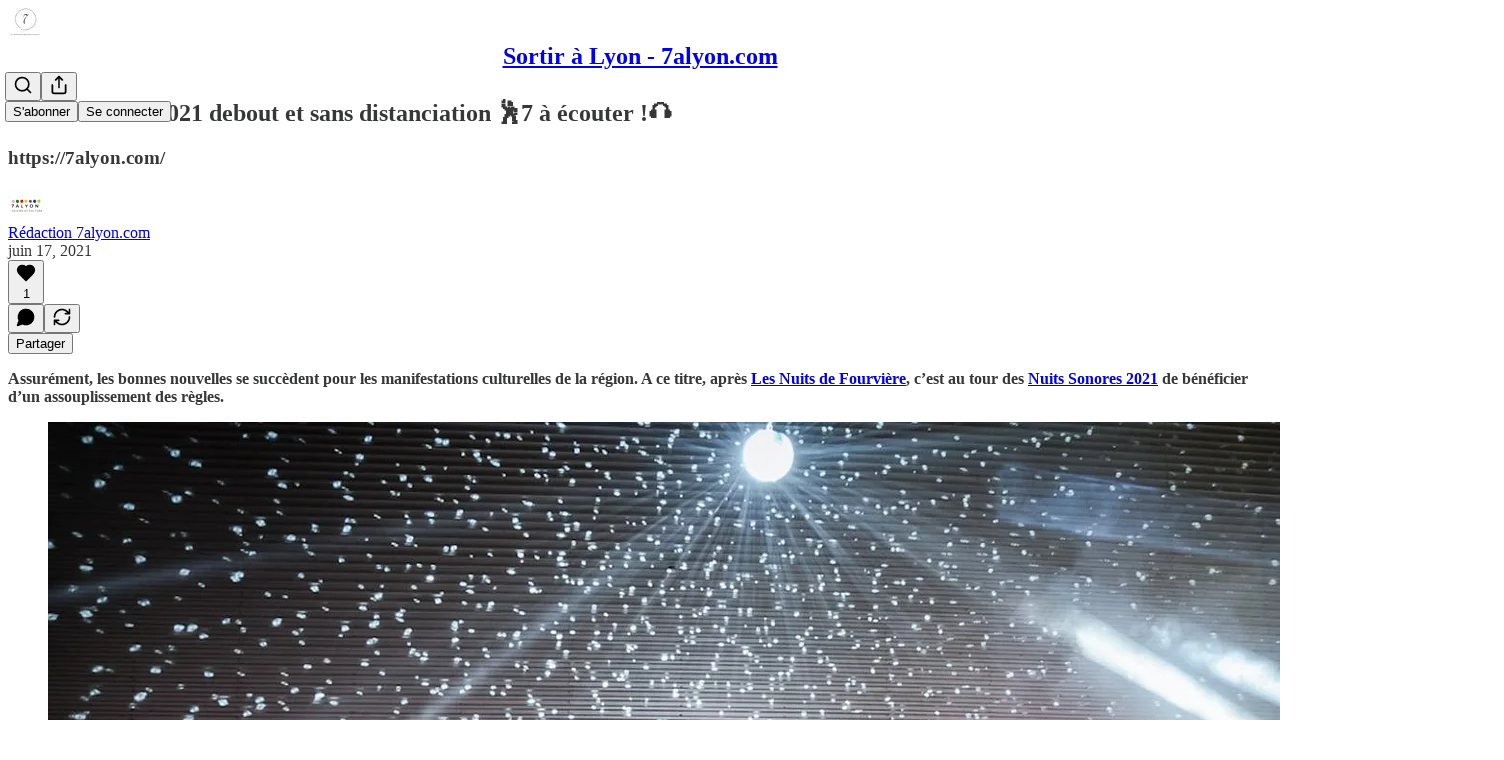

--- FILE ---
content_type: application/javascript
request_url: https://substackcdn.com/bundle/static/js/90883.3b9ec6f5.js
body_size: 9621
content:
"use strict";(self.webpackChunksubstack=self.webpackChunksubstack||[]).push([["90883"],{5109:function(e,n,t){t.d(n,{QL:()=>W,dx:()=>L});var r=t(69277),o=t(70408),i=t(32641),l=t(79785),a=t(4006),u=t(32485),s=t.n(u),d=t(69843),c=t.n(d),p=t(17402),m=t(45516),h=t(52820),f=t(84605),g=t(92905),v=t(86500),b=t(94729),Y=t(12501),y=t(89490),_=t(35369),w=t(33727),S=t(60322),C=t(76977),k=t(20500),F=t(76171),I=t(16993),N=t(81203),E=t(94996),D=t(63136),T=t(11587),x=t(65842),A=t(61554),P=t(96400),O=t(39318),R=t(46058),U=t(16722);function B(){let e=(0,l._)([""," on Substack"]);return B=function(){return e},e}let L=(0,h.WR)((0,f.wr)(function(e){let{className:n,user:t,numVisibleSubscriptions:r,numSubscriptions:o,freeSignup:i,freeSignupEmail:l,needsPhoto:u,optionalPhoto:d,showHandle:h=!0,token:f,text:I,onSuccess:O,prepareData:L,pageTitle:W,primaryEligiblePublications:H,isPostInvite:G,complete:q,profileExists:M,onSkip:j,onEditReadVisibility:z,barebones:V,onEditRecommendations:J,numRecommendationsToMake:K,noSubscribeCta:Q,style:X,iString:$,iPlural:Z,iTemplate:ee,showSocialHandle:en,pub:et,autoSubmit:er,onAutoSubmitFailed:eo}=e,[ei,el]=(0,p.useState)(null),[ea,eu]=(0,p.useState)(null),[es,ed]=(0,p.useState)(null),[ec,ep]=(0,p.useState)(t&&t.is_magic?t.email:null),[em,eh]=(0,p.useState)("instagram"),[ef,eg]=(0,p.useState)(!!G&&!(null==t?void 0:t.has_publication)),[ev,eb]=(0,p.useState)(void 0),[eY,ey]=(0,p.useState)(!1),[e_,ew]=(0,p.useState)(!1),[eS,eC]=(0,p.useState)(!1),[ek,eF]=(0,p.useState)(void 0),[eI,eN]=(0,p.useState)(!!G||!!M),[eE,eD]=(0,p.useState)(!0),[eT,ex]=(0,p.useState)(!1),eA=(0,p.useRef)(null),eP=(0,p.useRef)(!1),{isLoading:eO,error:eR,refetch:eU,clearError:eB}=(0,Y.st)({pathname:"/api/v1/user/profile",method:"PUT",auto:!1,deps:[]}),{trackInputFilled:eL,trackSubmitPressed:eW,trackError:eH}=(0,g.a)("Signup Profile Form"),eG=ev||(0,R.w3)(t,{}),eq=ei||t&&t.name||"",eM=ea||(null==t?void 0:t.handle)||"",ej="string"==typeof es?es:t&&t.bio||"",ez=()=>t&&!t.is_magic&&t.name&&(!u||t.photo_url),eV=async(e,n)=>{try{let t=await (0,b.x6)("/api/v1/publication/suggestion"),r=n||ee(B(),e);await (0,b.x6)("/api/v1/publication",{method:"post",json:{name:e,subdomain:t.subdomain,hero_text:r,tos:!0}})}catch(e){(0,v.u4)(v.qY.DEFAULT_PUBLICATION_CREATION_FAILED),console.warn("couldn't set up a default publication",e)}},eJ=async()=>{let e=ec||l;if(!eT&&e){ex(!0);try{await (0,b.x6)("/api/v1/email-login",{method:"post",json:{email:e,redirect:document.location.href}}),ew(!0)}catch(e){console.error("Failed send login email:",e)}ex(!1)}},eK=async e=>{if(null==e||e.preventDefault(),eW(),eB(),!eA.current)return;let n=Object.fromEntries(new FormData(eA.current).entries());L&&L(n,e);let t=await eU({json:n});if(t instanceof Error){var r;eH(t),er&&!eY&&(ey(!0),null==eo||eo()),ew(!1),t instanceof b.fk&&(null==(r=t.response)?void 0:r.status)===401&&eJ()}else{if(t.emailConfirmationRequired)return void eC(!0);ef&&await eV(eq,ej),O({body:t},n)}};(0,p.useEffect)(()=>{er&&!eP.current&&(eP.current=!0,ez()?eK():null==eo||eo())},[]);let eQ="string"==typeof W||null===W?W:$(ez()?"Update your profile":"Create your profile"),eX=(!t||t.is_magic)&&!l&&!G,e$=!M&&!!J&&!c()(K)&&K>0,eZ=G&&H&&(null==t?void 0:t.has_publication)&&H.length>1,e0="number"==typeof r&&!c()(o)&&o>0&&z,e1=!Q&&!(t&&(t.is_subscribed||t.is_free_subscribed)||i),e4=G&&!(null==t?void 0:t.has_publication),e2=eO||eT;return(0,a.FD)("div",{className:s()("profile-updater",n),style:X,children:[eQ&&(0,a.Y)(D.EY.H4,{align:"left",paddingBottom:20,children:eQ}),(eG||u||d)&&(0,a.Y)(C.fI,{flex:"grow",justifyContent:"center",alignItems:"center",children:(0,a.Y)(m.U,{user:{photo_url:ev||(null==t?void 0:t.photo_url)||null},onChangePhoto:e=>{let{photo_url:n}=e;return eb(n)}})}),(0,a.FD)("form",{ref:eA,className:"form",onSubmit:eK,noValidate:!0,children:[(0,a.FD)(C.VP,{gap:20,children:[(0,a.FD)(x.A0,{children:[(0,a.Y)(F.sb,{htmlFor:"name",children:$("Name")}),et?(0,a.Y)("input",{type:"hidden",name:"pub_id",value:et.id}):null,(0,a.Y)(x.ks,{autoFocus:!0,type:"text",className:"profile-name",placeholder:$("Type your name..."),name:"name",id:"name",value:eq,disabled:e2,onInput:e=>{el(e.currentTarget.value)},onBlur:eL})]}),eX&&(0,a.FD)(x.A0,{children:[(0,a.Y)(F.sb,{htmlFor:"email",children:$("Email")}),(0,a.Y)(x.ks,{type:"email",placeholder:$("Enter your email address..."),name:"email",value:null!=ec?ec:void 0,disabled:e2,onInput:e=>{ep(e.currentTarget.value)}})]}),h&&(0,a.FD)(x.A0,{children:[(0,a.Y)(F.JU,{htmlFor:"handle",children:$("Handle")}),(0,a.Y)(x.ks,{type:"text",className:"profile-name",placeholder:$("Type your handle..."),name:"handle",id:"handle",value:eM,disabled:e2,onInput:e=>{eu(e.currentTarget.value)}})]}),!V&&(0,a.FD)(x.A0,{children:[(0,a.Y)(F.JU,{htmlFor:"bio",children:$("Bio")}),(0,a.Y)(T.T,{placeholder:$("Say something about yourself..."),name:"bio",id:"bio",value:ej,disabled:e2,onInput:e=>{ed(e.currentTarget.value)}}),G&&(0,a.Y)(k.EE,{align:"left",children:$("Tip: this will be shown at the bottom of your guest post")})]}),G&&(0,a.Y)("input",{type:"hidden",name:"needs_bio",value:"true"}),en&&(0,a.FD)(x.A0,{children:[(0,a.Y)(F.Sy,{htmlFor:"social",hint:$("Optional"),children:$("Where else can you be found?")}),(0,a.FD)(C.fI,{gap:8,wrap:"wrap",children:[(0,a.Y)(C.fI,{flex:"grow",minWidth:200,children:(0,a.FD)(E.I,{flex:"grow",name:"social",value:em,disabled:e2,onChange:e=>{eh(e.currentTarget.value)},children:[(0,a.Y)(E.K,{children:$("Select a social network")}),(0,a.Y)("option",{value:"twitter",children:$("Twitter")}),(0,a.Y)("option",{value:"instagram",children:$("Instagram")}),(0,a.Y)("option",{value:"tiktok",children:$("Tiktok")}),(0,a.Y)("option",{value:"linkedin",children:$("LinkedIn")}),(0,a.Y)("option",{value:"youtube",children:$("Youtube")})]})}),(0,a.Y)(C.fI,{flex:"grow",minWidth:200,children:(0,a.Y)(x.ks,{flex:"grow",type:"text",placeholder:$("@yourhandle"),name:"socialHandle",value:ek,disabled:e2,onInput:e=>{eF(e.currentTarget.value)}})})]})]}),eZ&&(0,a.FD)(x.A0,{children:[(0,a.Y)(F.JU,{children:$("Publication to display")}),(0,a.Y)(w.Z,{padding:12,gap:12,children:H.map((e,n)=>{var t,r;return(0,a.Y)(F.JU,{htmlFor:"primary-radio-".concat(e.id),children:(0,a.FD)(C.fI,{gap:12,alignItems:"center",children:[(0,a.Y)("input",{id:"primary-radio-".concat(e.id),type:"radio",name:"primary_publication_user_id",value:e.id,defaultChecked:0===n,disabled:e2}),(0,a.Y)(N.Nq,{pub:e.publication,size:24}),(0,a.Y)(D.EY.B3,{as:"span",children:null!=(r=null==(t=e.publication)?void 0:t.name)?r:""})]})},e.id)})})]}),e1&&(0,a.FD)(C.Ye,{as:"label",className:U.A.checkbox,gap:8,children:[(0,a.Y)(S.S,{size:"sm",name:"free_signup",defaultChecked:!0,checked:eE,onChange:e=>eD(e)}),(0,a.Y)(D.EY.B3,{as:"span",children:$("Subscribe to the newsletter")})]}),e4&&(0,a.FD)(C.Ye,{as:"label",className:U.A.checkbox,gap:8,children:[(0,a.Y)(S.S,{name:"create_publication",id:"create-publication-checkbox",checked:ef,onChange:e=>{eg(e)}}),(0,a.Y)(D.EY.B3,{as:"span",children:$("Create a Substack publication for me")})]}),(0,a.Y)("input",{type:"hidden",name:"confirmation_redirect_pathname",value:document.location.pathname}),(0,a.Y)("input",{type:"hidden",name:"photo_url",value:null!=eG?eG:void 0}),(0,a.Y)("input",{type:"hidden",name:"user_id",value:(null==t?void 0:t.id)||""}),(0,a.Y)("input",{type:"hidden",name:"needs_photo",value:!!u}),(0,a.Y)("input",{type:"hidden",name:"token",value:f}),q&&(0,a.Y)("input",{type:"hidden",name:"complete",value:!0}),(0,a.FD)("div",{children:[eR&&!e_&&(0,a.Y)("div",{className:"error other-error",children:(()=>{if(!eR)return null;if(eR instanceof b.fk){var e,n,t,r;return(null==(t=eR.body)||null==(n=t.errors)||null==(e=n[0])?void 0:e.msg)||(null==(r=eR.body)?void 0:r.error)||"Something went wrong"}return"Something went wrong"})()}),e_&&(0,a.FD)(D.EY,{as:"div",translated:!0,className:"error other-error",children:["If you have an account with us, we've sent an email to ",(0,a.Y)("b",{children:P.TH.p(null!=ec?ec:"")})," with a link that you can use to sign in."]}),eS&&(0,a.Y)("div",{className:"error other-error",children:$("We have sent you a confirmation email. Please check your inbox before continuing.")})]}),e0&&(0,a.FD)(D.EY.B3,{as:"span",children:[(0,a.Y)(D.Yq,{cursor:"pointer",decoration:"underline",onClick:z,children:Z("1 subscription","%1 subscriptions",r)})," ",$("will be displayed on your profile.")]}),e$&&(0,a.FD)(D.EY.B3,{as:"span",children:[(0,a.Y)(D.Yq,{cursor:"pointer",decoration:"underline",onClick:J,children:Z("1 recommendation","%1 recommendations",K)})," ",$("will be made on your publication.")]})]}),(0,a.FD)(C.VP,{gap:8,children:[!t&&(0,a.Y)(y.az,{className:U.A.tosCheckboxContainer,paddingTop:20,paddingBottom:12,children:(0,a.Y)(A.U,{checked:eI,onCheckboxChange:e=>eN(e),style:{display:"flex"}})}),(0,a.Y)(_.$n,{priority:"primary",disabled:!t&&!eI||e2,loading:e2,type:"submit",size:"lg",children:I||$("Save")}),j&&(0,a.Y)(_.$n,{priority:"secondary",onClick:j||(()=>{}),disabled:e2,children:$("Skip")})]})]})]})}));function W(e){var{isOpen:n,onClose:t,contributor:l}=e,u=(0,i._)(e,["isOpen","onClose","contributor"]);return(0,a.FD)(I.aF,{isOpen:n,onClose:()=>t(),width:490,children:[(0,a.Y)(I.rQ,{showClose:!0,onClose:()=>t()}),(0,a.Y)(I.cw,{children:l?(0,a.Y)(H,(0,o._)((0,r._)({},u),{user:u.user,pub:u.pub,profile:u.profile,onSuccess:()=>t()})):(0,a.Y)(L,(0,o._)((0,r._)({},u),{onSuccess:()=>t()}))})]})}let H=e=>{let{profile:n,user:t,pub:r,onSuccess:o,isOwnProfile:i}=e,{iString:l}=(0,f.GO)(),[u,s]=(0,p.useState)(null),d=u||n&&n.photo_url,[c,h]=(0,p.useState)(n.name),[g,v]=(0,p.useState)(n.bio),{isLoading:y,error:w,refetch:S,clearError:C}=(0,Y.st)({pathname:"/api/v1/publication/users/".concat(n.id),method:"PATCH",auto:!1,deps:[n.id]}),k=async e=>{e.preventDefault(),C();let n=Object.fromEntries(new FormData(e.currentTarget).entries());await S({json:n}) instanceof Error||null==o||o()};return(0,a.FD)("div",{className:"profile-updater",children:[(0,a.Y)("h2",{className:"page-title profile-updater-title",children:"Edit contributor profile"}),(0,a.Y)("div",{className:"profile-photo-wrap",children:(0,a.Y)(m.U,{user:{photo_url:u||(null==n?void 0:n.photo_url)||null},onChangePhoto:e=>{let{photo_url:n}=e;return s(n)}})}),(0,a.FD)("form",{className:"form",onSubmit:k,noValidate:!0,children:[(0,a.Y)("input",{type:"text",className:"profile-name",placeholder:"Contributor's name…",name:"name",value:c,disabled:y,onInput:e=>{h(e.target.value)}}),(0,a.Y)("textarea",{className:"profile-bio",placeholder:"Contributor's bio…",name:"bio",value:g,disabled:y,onInput:e=>{v(e.target.value)}}),(0,a.Y)("input",{type:"hidden",name:"photo_url",value:d}),w&&(0,a.Y)("div",{className:"error other-error",children:(()=>{if(!w)return null;if(w instanceof b.fk){var e,n,t,r;return(null==(t=w.body)||null==(n=t.errors)||null==(e=n[0])?void 0:e.msg)||(null==(r=w.body)?void 0:r.error)||"Something went wrong"}return"Something went wrong"})()}),(0,a.FD)("span",{className:"notice",children:[(0,a.FD)(D.EY,{translated:!0,as:"p",children:[(0,a.Y)("b",{children:"Note:"})," This is a contributor profile, viewable by ",P.TH.p(r.name),"'s readers."]}),i&&(0,a.FD)(D.EY,{translated:!0,as:"p",children:["You may also edit your"," ",(0,a.Y)("a",{native:!0,href:"".concat((0,O.gYq)(t)),children:"personal profile"}),"."]})]}),(0,a.Y)(_.$n,{priority:"primary",type:"submit",loading:y,disabled:y,children:l("Update profile")})]})]})}},70145:function(e,n,t){t.d(n,{ct:()=>c,ey:()=>d,jN:()=>p});var r=t(69277),o=t(70408),i=t(4006),l=t(17402),a=t(15734),u=t.n(a);let s=(0,l.createContext)({oauthAccessToken:null,isOAuthProvider:!1}),d=()=>(0,l.useContext)(s);function c(e){let n=n=>{let{oauthAccessToken:t}=d();return(0,i.Y)(e,(0,o._)((0,r._)({},n),{oauthAccessToken:t}))};return n.displayName="WithOAuthEmbed(".concat(e.displayName||e.name||"Component",")"),n}let p=()=>{let{oauthAccessToken:e}=d();return(0,l.useMemo)(()=>{let n=n=>(e&&n.set("Authorization","Bearer ".concat(e)),n);return{get:e=>n(u().get(e)),post:e=>n(u().post(e)),put:e=>n(u().put(e)),delete:e=>n(u().delete(e)),patch:e=>n(u().patch(e))}},[e])}},62578:function(e,n,t){t.d(n,{N:()=>a});var r=t(17402),o=t(46271),i=t(13022),l=t(12501);function a(e){let{editingCommentUserId:n,postPublicationId:t}=e,a=(0,o.Jd)(),u=!!(0,i.Ay)("enable_notes_admins"),[s,d]=(0,r.useState)(null),{result:c}=(0,l.st)({pathname:"/api/v1/publication_user/notes_permissions",auto:u}),p=(0,r.useRef)(null!=n?n:null);function m(e){var n;p.current=null!=(n=null==e?void 0:e.id)?n:null,d(e)}(0,r.useEffect)(()=>{if(p.current&&!s&&c&&c.length>1){let e=c.find(e=>e.id===p.current);m(null!=e?e:null)}},[c,s]);let h=null!=c?c:[];return{postAsUserId:p,enableUserSwitcher:u,eligiblePostAsUsers:t?h.filter(e=>{var n;return(null==(n=e.primary_publication)?void 0:n.id)===t||e.id===(null==a?void 0:a.id)}):h,postAsUser:s,handleUpdatePostAsUser:m}}},56878:function(e,n,t){t.d(n,{g:()=>Q});var r=t(69277),o=t(70408),i=t(79785),l=t(4006),a=t(32485),u=t.n(a),s=t(75107),d=t(17402),c=t(15734),p=t.n(c),m=t(34746),h=t(5109),f=t(84605),g=t(70145),v=t(58292),b=t(62578),Y=t(86500),y=t(53928),_=t(94729),w=t(68349),S=t(57023),C=t(43954),k=t(25859),F=t(38093),I=t(16993),N=t(84843),E=t(63136),D=t(39318);function T(){let e=(0,i._)(["We've sent an email to ",". Click the magic link or enter the code below:"]);return T=function(){return e},e}function x(){let e=(0,i._)(["We've sent an email to ",". Click the magic link inside to continue."]);return x=function(){return e},e}function A(e){var n,t;let{isOpen:r,onClose:o,user:i,pub:a,otpLoginEnabled:u,onboardingRedirect:s}=e,{iString:d,iTemplate:c}=(0,f.GO)();return(0,l.FD)(I.aF,{isOpen:r,onClose:o,className:"finish-magic-login-modal",children:[(0,l.Y)(I.rQ,{icon:(0,l.Y)(N.qx,{icon:(0,l.Y)(C.A,{size:20})}),title:d("Check your email to continue"),description:u?(0,l.Y)(E.EY,{children:c(T(),null!=(n=null==i?void 0:i.email)?n:"your email address")}):(0,l.Y)(E.EY,{children:c(x(),null!=(t=null==i?void 0:i.email)?t:"your email address")}),showClose:!0,alignItems:"center",onClose:o}),(0,l.Y)(I.cw,{children:u?(0,l.Y)(F.Z,{email:null==i?void 0:i.email,redirect:s||document.location.href}):(0,l.Y)(E.EY.B4,{align:"center",color:"secondary",decoration:"underline",children:(0,l.Y)(k.Yq,{href:(0,D.a7q)({for_pub:a.subdomain,with_password:!0}),children:d("Sign in with password instead")})})})]})}var P=t(87087),O=t(89490),R=t(35369),U=t(60322),B=t(8149),L=t(76977),W=t(88774),H=t(81929),G=t(47784),q=t(36372),M=t(56689),j=t(56262),z=t(49807),V=t(82776);function J(){let e=(0,i._)(["Only "," subscribers can comment on this post"]);return J=function(){return e},e}let K="commentInput",Q=(0,d.forwardRef)((e,n)=>{let{commentBeingEdited:t,parent:i,post:a,autoFocus:s,formClassName:c,saveEdit:m,onCancel:h,onSuccess:v,user:S,freeSignup:C,freeSignupEmail:k,pub:F,token:I,bannedFromNotes:N,alwaysShowButtons:E,mediaClipId:T}=e,{iString:x}=(0,f.GO)(),O=(0,q.d)(),R=(0,g.jN)(),{isOAuthProvider:U,oauthAccessToken:B}=(0,g.ey)(),[W,H]=(0,d.useState)(!1),[G,j]=(0,d.useState)(null),[J,Q]=(0,d.useState)(!1),[X,$]=(0,d.useState)(!1),{enableUserSwitcher:Z,eligiblePostAsUsers:ee,postAsUser:en,handleUpdatePostAsUser:et}=(0,b.N)({editingCommentUserId:null==t?void 0:t.user_id,postPublicationId:a.publication_id}),er=(0,d.useMemo)(()=>{if("undefined"!=typeof localStorage){let e=JSON.parse(localStorage.getItem(K)||"{}");if(e.postId===a.id)return{value:e.value,alsoShareToNotes:!!e.alsoShareToNotes};localStorage.removeItem(K)}},[]),el=(0,r._)({value:null==t?void 0:t.body,alsoShareToNotes:!1,loading:!1,error:null},er),[{value:ea,alsoShareToNotes:eu,loading:es,error:ed},ec]=(0,d.useState)(el),ep=e=>ec(n=>(0,o._)((0,r._)({},n),{value:e})),em=(0,d.useRef)(null),eh=(0,d.useRef)(null);(0,d.useImperativeHandle)(n,()=>({focus(){var e;null==(e=em.current)||e.focus()},getTextareaRef:()=>em}),[]),(0,d.useEffect)(()=>{if(s){var e;null==(e=em.current)||e.focus()}},[]);let ef=!(null==S?void 0:S.name),[eg,ev]=(0,d.useState)(!1),eb=async()=>{(0,Y.u4)(Y.qY.COMMENT_PAYWALL_SHOWN,{post_id:a.id,post_type:a.type,parent_id:null==i?void 0:i.id}),(0,y.jN)(y.ti.TRACK_PAYWALL_SHOWN),ev(!0)},eY=async()=>{(0,Y.u4)(Y.qY.FINISH_MAGIC_LOGIN_MODAL_SHOWN,{post_id:a.id,post_type:a.type,parent_id:null==i?void 0:i.id}),await eC(),$(!0)},[ey,e_]=(0,d.useState)(!1),ew=async()=>{(0,Y.u4)(Y.qY.PROFILE_UPDATER_SHOWN,{post_id:a.id,parent_id:null==i?void 0:i.id}),e_(!0)},eS=(0,d.useRef)(!1),eC=async()=>{if(!S)return void console.error("cannot sendLoginEmail, user not defined");if(!eS.current){eS.current=!0;try{var e;let n=await (0,_.x6)("/api/v1/email-login",{method:"POST",json:{email:S.email,redirect:null==(e=document.location.href.split("?")[0])?void 0:e.split("#")[0]}});"optional"===n.verification_code&&(H(!0),n.onboarding_redirect&&j(n.onboarding_redirect))}catch(e){alert((0,w.uX)(e))}}},ek=()=>{localStorage.setItem(K,JSON.stringify({postId:a.id,value:ea,alsoShareToNotes:eu}))},eF=async()=>{if(t){ec(e=>(0,o._)((0,r._)({},e),{loading:!0}));try{let e=await (null==m?void 0:m(ea));eN(e)}catch(e){ec(n=>(0,o._)((0,r._)({},n),{loading:!1,error:e}))}}else eI()},eI=async function(){var e;let{profileUpdated:n}=arguments.length>0&&void 0!==arguments[0]?arguments[0]:{};if(es)return;if(!(0,V.canPostComments)(S,a,F).canReply){ek(),await eb(),await (0,M.c)(600),ec(e=>(0,o._)((0,r._)({},e),{error:x("Please sign in.")}));return}if(ef&&!n){ek(),U?(Q(!0),ec(e=>(0,o._)((0,r._)({},e),{loading:!1,error:x("Please set your profile name to comment.")}))):(Q(!1),await ew(),await (0,M.c)(600),ec(e=>(0,o._)((0,r._)({},e),{error:x("Please update your profile.")})));return}ec(e=>(0,o._)((0,r._)({},e),{loading:!0}));let t={body:null==(e=em.current)?void 0:e.value,token:I,postAsUserId:null==en?void 0:en.id};T&&(t.mediaClipId=T);try{let e;if(eu){let n=await R.post("/api/v1/comment/attachment").send({type:"link",url:i?(0,P.XB)(a,i,F):(0,D.wu9)(F,a)}),o=null==n?void 0:n.body;if(o){let n=(0,r._)({},t);n.attachmentIds=[o.id],e=await R.post("/api/v1/comment/feed").send(n)}else console.warn("Error creating attachment")}i&&(t.parent_id=i.id);let n=await R.post("/api/v1/post/".concat(a.id,"/comment")).send(t);if(localStorage.removeItem(K),!(null==S?void 0:S.profile_set_up_at)&&!U){let{body:{count:e}}=await p().get("/api/v1/user/profile_role_count");if(e>=2){let e=(0,D.yRP)("".concat((0,D.Ewe)(),"/profile/start"),{commentProfileFlow:!0,next:(0,P.XB)(a,n.body,F)});return(0,w.V2)(e,{local_navigation:!1}),!1}}eN({notesComment:e,res:n})}catch(e){e.response&&403===e.response.statusCode&&(S&&S.is_magic?await eY():await eb()),ec(n=>(0,o._)((0,r._)({},n),{loading:!1,error:e}))}},eN=e=>{let{res:n,notesComment:t}=e;if(!1!==n){if(v&&!ef){if(eu&&t){let e=(0,z.Zgx)(t.body);O.popToast(()=>(0,l.Y)(q.y,{text:x("Shared to Notes"),cta:x("View now"),href:e}))}ep(""),v(n.body)}else{let e=(0,P.PG)(a,F);U?(0,w.V2)((0,P.EQ)(a,F,null!=B?B:"")):window.location.pathname===e?window.location.reload():(0,w.V2)((0,P.PG)(a,F,eu?{feedCommentUrl:(0,z.Zgx)(n.body)}:{}))}ec(e=>(0,o._)((0,r._)({},e),{loading:!1}))}};return(0,l.FD)(L.pT,{"data-test-id":"comment-input",flex:"grow",className:u()({comment:t}),children:[(0,l.Y)("form",{className:u()("form-CkZ7Kt",c),onSubmit:e=>{e.preventDefault(),eF()},ref:eh,children:(0,l.Y)(ei,{user:S,commentBeingEdited:t,post:a,pub:F,value:ea,bodyInputRef:em,onInput:e=>{let n=e.currentTarget.value;if(!(0,V.canPostComments)(S,a,F).canReply){e.preventDefault(),eb();return}ep(n)},onKeyDown:e=>{var n,t;if(null==S?void 0:S.is_magic){e&&e.preventDefault(),eY();return}if(!(0,V.canPostComments)(S,a,F).canReply){e.preventDefault(),eb();return}"Escape"===e.key&&(null==(n=em.current)?void 0:n.value.trim())===""?(null==(t=em.current)||t.blur(),null==h||h()):"Enter"===e.key&&e.metaKey&&eF()},bannedFromNotes:N,alsoShareToNotes:eu,onShareToNotesChange:()=>ec(e=>(0,o._)((0,r._)({},e),{alsoShareToNotes:!eu})),onCancel:()=>{h?h():ep("")},error:ed,loading:es,alwaysShowButtons:E,isReplying:!!i,showProfileSetupLinkOnError:J,enableUserSwitcher:Z,eligiblePostAsUsers:null!=ee?ee:[],postAsUser:en,handleUpdatePostAsUser:et})}),(0,l.Y)(eo,{user:S,freeSignup:C,freeSignupEmail:k,pub:F,post:a,token:I,isProfileUpdateModalOpen:ey,setIsProfileUpdateModalOpen:e_,isPaywallModalOpen:eg,setIsPaywallModalOpen:ev,onProfileUpdaterSuccess:e=>"boolean"!=typeof e||!!(e&&eI({profileUpdated:e}))}),(0,l.Y)(A,{isOpen:X,onClose:()=>$(!1),user:S,pub:F,otpLoginEnabled:W,onboardingRedirect:G})]})}),X=e=>{let{error:n,showProfileSetupLinkOnError:t}=e,{iString:r}=(0,f.GO)();if(!n)return null;let o="string"==typeof n?n:(0,w.uX)(n,"Something went wrong.");return(0,l.FD)(L.pT,{direction:"column",gap:4,children:[(0,l.Y)(H.vw,{priority:"secondary",theme:"error",flex:"auto",children:o}),t&&(0,l.Y)(E.EY.B3,{children:(0,l.Y)("a",{href:"".concat((0,D.Ewe)(),"/profile/edit"),target:"_blank",children:r("Set up profile")})})]})},$=e=>{let{alsoShareToNotes:n,onChange:t}=e,{iString:r}=(0,f.GO)();return(0,l.FD)(L.pT,{as:"label",gap:12,alignItems:"center",justifyContent:"center",children:[(0,l.Y)(U.S,{name:"also_feed",checked:n,onChange:t}),(0,l.Y)(E.EY.B3,{color:"secondary",children:r("Also share to Notes")})]})},Z=e=>{let{bodyInputRef:n,value:t,onInput:r,onKeyDown:o,iString:i,disabled:a}=e;return(0,l.Y)(G.A,{ref:n,name:"body",placeholder:i("Write a comment..."),defaultRows:4,maxRows:24,value:t||"",onInput:r,onKeyDown:o,className:"input-qHk4bN",disabled:a,"aria-label":i("Write a comment...")})},ee=e=>{let{isEditing:n,isReplying:t,bannedFromNotes:r,alsoShareToNotes:o,onShareToNotesChange:i,onCancel:a,loading:u,disableSubmit:s}=e;return(0,l.FD)(L.fI,{alignItems:"center",justifyContent:"space-between",children:[!n&&!r&&(0,l.Y)($,{alsoShareToNotes:o,onChange:i}),(0,l.FD)(en,{children:[(0,l.Y)(et,{onCancel:a}),(0,l.Y)(er,{isEditing:n,isReplying:t,loading:u,disabled:s})]})]})},en=e=>{let{children:n}=e;return(0,l.Y)(L.fI,{gap:8,justifyContent:"end",flex:"grow",children:n})},et=e=>{let{onCancel:n}=e,{iString:t}=(0,f.GO)();return(0,l.Y)(R.$n,{priority:"secondary",onClick:n,children:t("Cancel")})},er=e=>{let{isEditing:n,isReplying:t,loading:r,disabled:o}=e,{iString:i}=(0,f.GO)();return(0,l.Y)(R.$n,{priority:"primary",type:"submit",loading:r,disabled:o,children:i(n?"Save":t?"Reply":"Post")})},eo=e=>{let{user:n,freeSignup:t,freeSignupEmail:r,pub:o,post:i,token:a,isProfileUpdateModalOpen:u,setIsProfileUpdateModalOpen:s,isPaywallModalOpen:d,setIsPaywallModalOpen:c,onProfileUpdaterSuccess:p}=e,{iString:g,iTemplate:v}=(0,f.GO)();return(0,l.FD)(l.FK,{children:[(0,l.Y)(h.QL,{isOpen:u,onClose:e=>{s(!1),p(e)},user:n,freeSignup:t,freeSignupEmail:r,optionalPhoto:!0,token:a,text:g("Save and post comment")}),(0,l.Y)(m.EH,{isOpen:d,onClose:()=>c(!1),user:n,freeSignup:t,freeSignupEmail:r,publication:o,post:i,title:v(J(),(0,j.isFoundingAudience)(i.audience)?"founding":"paid"),reauthenticationTitle:g("To post a comment, please re-authenticate.")})]})},ei=e=>{let{user:n,commentBeingEdited:t,post:r,pub:o,value:i,bodyInputRef:a,onInput:u,onKeyDown:s,bannedFromNotes:d,alsoShareToNotes:c,onShareToNotesChange:p,onCancel:m,error:h,loading:g,alwaysShowButtons:b,isReplying:Y,showProfileSetupLinkOnError:y,enableUserSwitcher:_,eligiblePostAsUsers:w,postAsUser:C,handleUpdatePostAsUser:k}=e,{iString:F}=(0,f.GO)(),I=!(null==i?void 0:i.trim());return(0,l.FD)(l.FK,{children:[_&&w&&w.length>1?(0,l.Y)(el,{user:null!=C?C:n,eligiblePostAsUsers:w,handleUpdatePostAsUser:k}):(0,l.Y)(v.bB,{size:32,user:n}),(0,l.FD)(L.I1,{flex:"grow",gap:8,children:[t&&(0,l.Y)(S.P,{comment:t,post:r,pub:o,isCollapsed:!0,userBanned:!1,hideContextMenu:!0,onChange:()=>{},startEdit:()=>{},startReport:()=>{},openBan:()=>{}}),(0,l.Y)(Z,{bodyInputRef:a,value:i,onInput:u,onKeyDown:s,iString:F,disabled:g}),(0,l.Y)(X,{error:h,showProfileSetupLinkOnError:y}),(0,l.Y)(B.N,{open:!I||!!b,children:(0,l.Y)(ee,{isReplying:Y,isEditing:!!t,bannedFromNotes:d,alsoShareToNotes:c,onShareToNotesChange:p,onCancel:m,loading:g,disableSubmit:I})})]})]})};function el(e){let{user:n,eligiblePostAsUsers:t,handleUpdatePostAsUser:r}=e;return(0,l.Y)(W.W1,{trigger:(0,l.FD)(O.az,{className:"postAsUserSwitcher-IPqxbX",children:[(0,l.Y)(v.bB,{size:32,user:n}),(0,l.Y)(s.A,{size:12,className:"postAsUserSwitcherIcon-Q4hhV0"})]}),children:t.map(e=>(0,l.Y)(W.Dr,{onClick:()=>r(e),children:e.name},e.id))})}},57023:function(e,n,t){t.d(n,{P:()=>F});var r=t(79785),o=t(4006),i=t(69843),l=t.n(i),a=t(17402),u=t(84777),s=t(84605),d=t(46271),c=t(27332),p=t(25859),m=t(58292),h=t(23294),f=t(42774),g=t(87087),v=t(89490),b=t(35369),Y=t(76977),y=t(63136),_=t(16291),w=t(82776),S=t(57324),C=t(70515);function k(){let e=(0,r._)(["Edited"]);return k=function(){return e},e}function F(e){let{post:n,pub:t,comment:r,isCollapsed:i,onProfileClick:l,userBanned:a,toggleCollapse:u,userPendingApproval:s,onChange:p,startEdit:m,startReport:f,openBan:g,hideContextMenu:v}=e,b=(0,d.Jd)();return(0,o.FD)(Y.Ye,{children:[(0,o.FD)(P,{children:[(0,o.Y)(c.X6,{children:(0,o.FD)(c.qv,{children:[(0,o.Y)(I,{comment:r,onClick:l}),(0,o.Y)(N,{comment:r}),(0,o.Y)(D,{comment:r,post:n,pub:t}),(0,o.Y)(T,{comment:r})]})}),!i&&(0,o.Y)(A,{comment:r,userBanned:a,userPendingApproval:s}),(0,o.Y)(x,{comment:r,isCollapsed:i,toggleCollapse:u})]}),(0,o.Y)(O,{onClick:u}),!v&&(0,o.Y)(h.f,{comment:r,pub:t,post:n,user:b,onChange:p,startEdit:m,startReport:f,openBan:g,isCollapsed:i,toggleCollapse:u})]})}function I(e){let{comment:n,onClick:t}=e,{iString:r}=(0,s.GO)();if(n.name&&!l()(n.user_id))return(0,o.Y)(y.EY.B4,{color:"primary",display:"flex",gap:6,children:(0,o.Y)(c.wF,{user:(0,g.DH)(n),onClick:t?()=>t(n):void 0})});let i=r(n.hidden?"Comment hidden":n.deleted?"Comment deleted":(0,C.Pp)(n)?"Anonymous":"Comment removed");return(0,o.Y)(y.EY.B4,{color:"secondary",children:i})}function N(e){var n,t,r,i,l;let{comment:a}=e,s=(null==(n=a.metadata)?void 0:n.author_on_other_pub)&&!a.metadata.is_author,d=(null==(r=a.metadata)||null==(t=r.author_on_other_pub)?void 0:t.id)&&!a.hidden;return s?d?(0,o.Y)(u.m,{pubId:null!=(l=null==(i=a.metadata.author_on_other_pub)?void 0:i.id)?l:0,trigger:(0,o.Y)(E,{comment:a})}):(0,o.Y)(E,{comment:a}):null}function E(e){var n;let{comment:t}=e,r=(0,d.Jd)();return t.metadata.author_on_other_pub&&r?(0,o.Y)(y.EY.B4,{as:"span",color:"secondary",weight:"regular",children:(0,o.Y)(p.RC,{publication:t.metadata.author_on_other_pub,utm_source:S.VU.substackFeedItem,utm_content:S.fL.commentMetadata,user:r,children:(0,o.FD)("span",{children:[(0,w.truncateText)(null==(n=t.metadata.author_on_other_pub)?void 0:n.name,32)," "]})})}):null}function D(e){let{comment:n,post:t,pub:r}=e;return(0,o.Y)(y.Yq,{href:(0,g.XB)(t,n,r),onClick:e=>null===this||void 0===this?void 0:this.onDateClick(e),rel:"nofollow",native:!0,color:"secondary",title:c.M6.format((0,_.A)(n.date).toDate()),children:(0,o.Y)(m.iE,{timestamp:n.date})})}function T(e){let{comment:n}=e,{iTemplate:t}=(0,s.GO)();return n.edited_at?(0,o.Y)(y.EY.B4,{as:"span",fontStyle:"italic",decoration:"hover-underline",cursor:"pointer",color:"tertiary",title:c.M6.format((0,_.A)(n.edited_at).toDate()),children:t(k())}):null}function x(e){let{comment:n,toggleCollapse:t,isCollapsed:r}=e,{iString:i}=(0,s.GO)(),[l,u]=(0,a.useState)(!1);if(!r||!t)return null;let d=e=>{var n,t;return(null!=(n=e.children)?n:[]).length+(null!=(t=e.children)?t:[]).reduce((e,n)=>e+d(n),0)},c=d(n),p=i(l?"Loading":c>0?"Show replies":"Show comment");return(0,o.Y)(Y.fI,{children:(0,o.Y)(b.$n,{size:"sm",flex:"auto",priority:"secondary-outline",maxHeight:28,onClick:()=>{u(!0),setTimeout(()=>{t(),u(!1)},0)},children:p})})}function A(e){let{comment:n,userBanned:t,userPendingApproval:r}=e,i=(0,f.Ud)({comment:n}),l=(0,f.Q0)({comment:n,userBanned:t}),a=(0,f.GL)({comment:n,userPendingApproval:r});return i||l||a?(0,o.FD)(f.FS,{children:[i,l,a]}):null}let P=(0,v.I4)({display:"flex",direction:"column",gap:4}),O=(0,v.I4)({display:"flex",direction:"column",flex:"grow"})},47784:function(e,n,t){t.d(n,{A:()=>m});var r=t(69277),o=t(70408),i=t(32641),l=t(4006),a=t(32485),u=t.n(a),s=t(17402),d=t(11587),c=t(65842),p=t(24311);let m=(0,s.forwardRef)((e,n)=>{var{className:t,error:a=!1,defaultRows:m=4,maxRows:h,value:f,onChange:g}=e,v=(0,i._)(e,["className","error","defaultRows","maxRows","value","onChange"]);let{innerRef:b,combinedRef:Y}=(0,c.N)(n),{value:y,handleChange:_}=(0,d.u)({value:f,onChange:g}),w=(0,s.useCallback)(()=>{let e=b.current;if(!e)return;let n=window.getComputedStyle(e),t=parseInt(n.borderTopWidth)+parseInt(n.borderBottomWidth),r=parseInt(n.paddingTop)+parseInt(n.paddingBottom),o=parseInt(n.lineHeight);e.style.height="auto";let i=h?o*h+t+r:1/0,l=o*m+t+r,a=Math.min(Math.max(e.scrollHeight+t,l),i);e.style.height="".concat(a,"px")},[m,h]);return(0,s.useEffect)(()=>{w(),document.fonts&&"loaded"!==document.fonts.status&&document.fonts.ready.then(w)},[w,f]),(0,s.useEffect)(()=>(window.addEventListener("resize",w),()=>window.removeEventListener("resize",w)),[w]),(0,l.Y)(d.T,(0,o._)((0,r._)({},v),{value:y,onChange:e=>{_(e),w()},rows:m,className:u()(t,p.A.autogrowing),ref:Y,error:a}))})}}]);